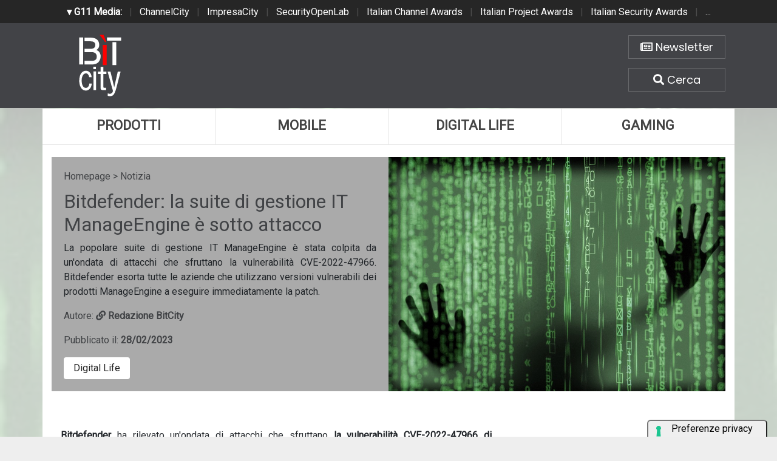

--- FILE ---
content_type: text/html; charset=UTF-8
request_url: https://www.bitcity.it/news/40387/bitdefender-la-suite-di-gestione-it-manageengine-e-sotto-attacco.html
body_size: 7613
content:
<!doctype html>
<html>
<head>
    <meta charset="utf-8">
    <meta http-equiv="X-UA-Compatible" content="IE=edge">
    <meta name="viewport" content="width=device-width, initial-scale=1">
    <title>Bitdefender: la suite di gestione IT ManageEngine è sotto attacco | BitCity.it</title>
    <meta name="title" content="Bitdefender: la suite di gestione IT ManageEngine è sotto attacco" />
    <meta name="description" content="La popolare suite di gestione IT ManageEngine è stata colpita da un'ondata di attacchi che sfruttano la vulnerabilità CVE-2022-47966. Bitdefender esorta " />
    <meta name="keywords" content="" />
    <meta name="news_keywords" content="" />
    <meta name="language" content="it" />
    <meta http-equiv="content-language" content="IT" />
    <meta name="ROBOTS" content="INDEX,FOLLOW" />
    <link rel="image_src" href="https://www.bitcity.it/immagini/2023/02/28/hacker-4031973_960_720.jpeg" />
    <link rel="icon" href="https://www.bitcity.it/favicon.png" type="image/png" />
        <link rel="amphtml" href="https://www.bitcity.it/amp.php?elemento=40387" />
    <link rel="canonical" href="https://www.bitcity.it/news/40387/bitdefender-la-suite-di-gestione-it-manageengine-e-sotto-attacco.html" />
        <meta name="theme-color" content="#E20513">
    <!-- facebook i -->
    <meta property="fb:app_id" content="127244138059">
    <meta property="og:url" content="https://www.bitcity.it/news/40387/bitdefender-la-suite-di-gestione-it-manageengine-e-sotto-attacco.html" />
    <meta property="og:type" content="Article" />
    <meta property="og:title" content="Bitdefender: la suite di gestione IT ManageEngine è sotto attacco" />
    <meta property="og:description" content="La popolare suite di gestione IT ManageEngine è stata colpita da un'ondata di attacchi che sfruttano la vulnerabilità CVE-2022-47966. Bitdefender esorta " />
    <meta property="og:image" content="https://www.bitcity.it/immagini/2023/02/28/hacker-4031973_960_720.jpeg" />
    <meta property="og:site_name" content="bitcity.it" />
    <!-- facebook f -->
    <link rel="stylesheet" href="/script/bootstrap/css/bootstrap.min.css">
    <link rel="stylesheet" href="/script/bitcity.css">
    <link rel="stylesheet" href="/script/bitcity-media.css">
    <link rel="stylesheet" href="/script/fontawesome/css/all.min.css">
        <link href="https://fonts.googleapis.com/css?family=Poppins:100,100i,200,200i,300,300i,400,400i,500,500i,600,600i,700,700i,800,800i,900,900i"
      rel="stylesheet">
    

        <!-- Global site tag (gtag.js) - Google Analytics -->
        <script async src="https://www.googletagmanager.com/gtag/js?id=G-18WLTB3BHS"></script>
        <script>
          window.dataLayer = window.dataLayer || [];
          function gtag(){dataLayer.push(arguments);}
          gtag('js', new Date());

          gtag('config', 'G-18WLTB3BHS');
        </script>

    
    

				<script async src="https://pagead2.googlesyndication.com/pagead/js/adsbygoogle.js?client=ca-pub-4939405872491402" crossorigin="anonymous"></script>


				<script async='async' src='https://www.googletagservices.com/tag/js/gpt.js'></script>
				<script>
				  var googletag = googletag || {};
				  googletag.cmd = googletag.cmd || [];
				</script>

				<script>
				  googletag.cmd.push(function() {
					googletag.defineSlot('/4143769/bitcity-homepage-300x600', [300, 600], 'div-gpt-ad-1540644581783-2').addService(googletag.pubads());
					googletag.defineSlot('/4143769/bitcity-homepage-336x280-A', [300, 250], 'div-gpt-ad-1540644581783-3').addService(googletag.pubads());
					googletag.defineSlot('/4143769/bitcity-homepage-336x280-B', [300, 250], 'div-gpt-ad-1540644581783-4').addService(googletag.pubads());
					googletag.defineSlot('/4143769/bitcity-homepage-336x280-C', [300, 250], 'div-gpt-ad-1540644581783-5').addService(googletag.pubads());
					googletag.defineSlot('/4143769/bitcity-homepage-336x280-D', [300, 250], 'div-gpt-ad-1540644581783-6').addService(googletag.pubads());
					googletag.defineSlot('/4143769/bitcity-homepage-468x60', [468, 60], 'div-gpt-ad-1540644581783-7').addService(googletag.pubads());
					googletag.defineSlot('/4143769/bitcity-homepage-728x90', [728, 90], 'div-gpt-ad-1540644581783-8').addService(googletag.pubads());
					googletag.defineSlot('/4143769/bitcity-homepage-728x90-bis', [728, 90], 'div-gpt-ad-1540644581783-9').addService(googletag.pubads());
					googletag.defineSlot('/4143769/bitcity-homepage-sfondo', [1, 1], 'div-gpt-ad-1540644581783-10').addService(googletag.pubads());
				    googletag.pubads().enableSingleRequest();
				    googletag.pubads().collapseEmptyDivs();
				    googletag.enableServices();
				  });
				</script>


    
				<!-- cookie -->
                    <script type="text/javascript" src="//embeds.iubenda.com/widgets/a00b60dd-6db6-11ee-8bfc-5ad8d8c564c0.js"></script>
				<!-- cookie -->
    
</head>
<body>




<!-- network -->
<style>
  .g11networks {
    background-color: #262626;
    color: #4c4c4c;
    padding-top: 8px;
    padding-bottom: 8px;
    height: 38px;
    overflow: hidden;
  }

  .g11networks .breadcrumb,
  .g11networks .list-group-item,
  .g11networks .collapse {
    background-color: #262626;
  }

  .g11networks .list-group-item {
    border: 1px solid rgba(255, 255, 255, .125);
    border-width: 0 0 1px;
  }

  .g11networks .container a {
    color: white;
    padding: 0 8px 0 8px;
    text-decoration: none;
  }

  .g11networks .container a:hover {
    background-color: rgba(255, 255, 255, 0.2);
  }

  .g11networks-container .list-group a {
    color: #262626;
    text-decoration: none;
  }
</style>


<div class="g11networks">
  <div class="container text-center">
    <a data-toggle="collapse" href="#collapseg11networks"><strong> &#9662; G11 Media:</strong></a> |
    <a target="_Blank" href="https://www.channelcity.it">ChannelCity</a> |
    <a target="_Blank" href="https://www.impresacity.it">ImpresaCity</a> |
    <a target="_Blank" href="https://www.securityopenlab.it">SecurityOpenLab</a> |
    <a target="_Blank" href="https://www.italianchannelawards.it">Italian Channel Awards</a> |
    <a target="_Blank" href="https://www.italianprojectawards.it">Italian Project Awards</a> |
    <a target="_Blank" href="https://www.italiansecurityawards.it">Italian Security Awards</a> |
    <a data-toggle="collapse" href="#collapseg11networks">...
  </div>
</div>



<div class="container g11networks-container">

  <div class="collapse" id="collapseg11networks">
    <div class="row">
      <div class="col-md-4">
        <ul class="list-group list-group-flush">
          <li class="list-group-item"><a target="_Blank" href="https://www.g11media.it"><strong>G11 Media</strong></a>
          </li>
          <li class="list-group-item"><a target="_Blank" href="https://www.agendaict.it"><strong>AgendaICT</strong></a>
          </li>
          <li class="list-group-item"><a target="_Blank" href="https://www.bitcity.it"><strong>BitCity</strong></a></li>
          <li class="list-group-item"><a target="_Blank"
              href="https://www.channelcity.it"><strong>ChannelCity</strong></a></li>

        </ul>
      </div>
      <div class="col-md-4">
        <ul class="list-group list-group-flush">
          <li class="list-group-item"><a target="_Blank"
              href="https://www.securityopenlab.it"><strong>SecurityOpenLab</strong></a></li>
          <li class="list-group-item"><a target="_Blank" href="https://www.greencity.it"><strong>GreenCity</strong></a>
          </li>
          <li class="list-group-item"><a target="_Blank"
              href="https://www.impresacity.it"><strong>ImpresaCity</strong></a></li>
          <li class="list-group-item"><a target="_Blank"
              href="https://www.impresagreen.it"><strong>ImpresaGreen</strong></a></li>
        </ul>
      </div>
      <div class="col-md-4">
        <ul class="list-group list-group-flush">
          <li class="list-group-item"><a target="_Blank"
              href="https://www.innovationopenlab.com"><strong>InnovationOpenLab</strong></a></li>
          <li class="list-group-item"><a target="_Blank"
              href="https://www.innovationcity.it"><strong>InnovationCity</strong></a></li>
          <li class="list-group-item"><a target="_Blank" href="https://www.italianchannelawards.it"><strong>Italian
                Channel Awards</strong></a></li>
          <li class="list-group-item"><a target="_Blank" href="https://www.italianprojectawards.it"><strong>Italian
                Project Awards</strong></a></li>
          <li class="list-group-item"><a target="_Blank" href="https://www.italiansecurityawards.it"><strong>Italian
                Security Awards</strong></a></li>
        </ul>
      </div>
    </div>
  </div>


</div>

<!-- network -->



















	<!-- /4143769/bitcity-homepage-sfondo -->
		<div id='div-gpt-ad-1540644581783-10' style='height:1px; width:1px;'>
		<script>
		googletag.cmd.push(function() { googletag.display('div-gpt-ad-1540644581783-10'); });
		</script>
		</div>



  <!-- testata i -->
  <div class="bg-testata nascondi">
    <div class="container contenitore">
      <div class="row testata">
        <div class="col-md-2"><a href="/"><img class="logo-up" src="/img/logo-bitcity-w.png" title="BitCity la città della tecnologia"></a></div>
        <div class="col-md-8">
          <div class="adv-728x90 sopra20 d-none d-sm-none d-md-none d-lg-none d-xl-block">
	<!-- /4143769/bitcity-homepage-728x90 -->
		<div id='div-gpt-ad-1540644581783-8' style='height:90px; width:728px;'>
		<script>
		googletag.cmd.push(function() { googletag.display('div-gpt-ad-1540644581783-8'); });
		</script>
		</div>
</div>
          <div class="adv-468x70 sopra20 d-none d-sm-none d-md-none d-lg-block d-xl-none">
	<!-- /4143769/bitcity-homepage-468x60 -->
		<div id='div-gpt-ad-1540644581783-7' style='height:60px; width:468px;'>
		<script>
		googletag.cmd.push(function() { googletag.display('div-gpt-ad-1540644581783-7'); });
		</script>
		</div>
</div>
          <div class="adv-300x250 sopra20 d-block d-sm-block d-md-block d-lg-none d-xl-none sotto20">
	<!-- /4143769/bitcity-homepage-336x280-C' -->
		<div id='div-gpt-ad-1540644581783-5' style='height:250px; width:300px;'>
		<script>
		googletag.cmd.push(function() { googletag.display('div-gpt-ad-1540644581783-5'); });
		</script>
		</div>
</div>
        </div>
        <div class="col-md-2">

          <div class="home-bottoni text-center">
            <a href="http://bitcity.mailupnet.it/frontend/forms/Subscription.aspx?idList=3&idForm=134&guid=904c2e5d-df33-4915-9f82-3dcef1102287" target="_Blank" title="Iscriviti alla nostra newsletter" class="carattere"> <i class="far fa-newspaper"></i> Newsletter </a>
            <a data-toggle="collapse" href="#collapsecerca" title="Cerca una notizia su BitCity" aria-expanded="true" aria-controls="collapsecerca" class="carattere">
              <i class="fas fa-search"></i> Cerca </a>
          </div>


        </div>
      </div>

      <!-- cerca i -->
      <div class="homecercacollapse collapse in" id="collapsecerca" aria-expanded="true">

        <div class="homecerca">
          <form action="/cerca.php" method="get" enctype="application/x-www-form-urlencoded" accept-charset="UTF-8">
            <input id="s" name="s" type="text" placeholder="Cerca all'interno del sito..."><input id="cerca" value="cerca"
              type="submit">
          </form>
        </div>


      </div>
      <!-- cerca f -->

    </div>
  </div>
  <!-- testata f -->

  <!-- bg-pagina i -->
  <div class="bg-pagina container contenitore">

    <div class="row sotto20">
      <div class="col-12" style="padding-right: 0px !important; padding-left: 0px !important;">


        <div class="d-none d-sm-none d-md-none d-lg-block d-xl-block">
          <nav class="nav nav-justified menuup">
            <a class="nav-item uno carattere" href="/categoria/prodotti/index.html" title="Prodotti">Prodotti </a>
            <a class="nav-item due carattere" href="/categoria/mobile/index.html" title="Mobile">Mobile </a>
            <a class="nav-item tre carattere" href="/categoria/digital-life/index.html" title="Digital Life">Digital Life</a>
            <a class="nav-item quattro carattere" href="/categoria/gaming/index.html" title="Gaming">Gaming </a>
                      </nav>
        </div>

        <div class="d-block d-sm-block d-md-block d-lg-none d-xl-none">
          <nav class="nav nav-justified menuup">
            <a class="nav-item uno carattere" href="/categoria/prodotti/index.html" title="Prodotti">Prodotti </a>
            <a class="nav-item due carattere" href="/categoria/mobile/index.html" title="Mobile">Mobile </a>
          </nav>
          <nav class="nav nav-justified menuup">
            <a class="nav-item tre carattere" href="/categoria/digital-life/index.html" title="Digital Life">Digital Life</a>
            <a class="nav-item quattro carattere" href="/categoria/gaming/index.html" title="Gaming">Gaming </a>
          </nav>
          <nav class="nav nav-justified menuup">
            <a class="nav-item cinque carattere" href="/categoria/tech/index.html" title="Tech">Tech </a>
          </nav>
        </div>

      </div>
    </div>


          


<!-- bg-pagina lettura i -->
<div class="bg-pagina container">



          












            <script type="application/ld+json">
            {
              "@context": "http://schema.org",
              "@type": "NewsArticle",
              "mainEntityOfPage": {
                "@type": "WebPage",
                                "@id": "https://www.bitcity.it"
              },
              "headline": "Bitdefender: la suite di gestione IT ManageEngine è sotto attacco",
              "image": {
                "@type": "ImageObject",
                "url": "https://www.bitcity.it/immagini/2023/02/28/hacker-4031973_960_720.jpeg"
              },
              "datePublished": "28/02/2023",
              "dateModified": "28/02/2023",
              "author": {
                "@type": "Person",
                "name": "Redazione BitCity"
              },
              "publisher": {
                "@type": "Organization",
                "name": "G11 Media S.r.l.",
                "url": "https://www.g11media.it",
                "logo": {
                  "@type": "ImageObject",
                  "url": "https://www.g11media.it/img2015/g11media.png"
                    }
                }
              },
              "description": "La popolare suite di gestione IT ManageEngine è stata colpita da un'ondata di attacchi che sfruttano la vulnerabilità CVE-2022-47966. Bitdefender esorta tutte le aziende che utilizzano versioni vulnerabili dei prodotti ManageEngine a eseguire immediatamente la patch.",
              "articleBody": "  Bitdefender  ha rilevato un'ondata di attacchi che sfruttano  la vulnerabilit&agrave; CVE-2022-47966 di esecuzione di codice remoto  (RCE) per colpire le aziende che utilizzano ManageEngine, una popolare suite di gestione IT. Un totale di 24 prodotti potrebbero potenzialmente essere portatori della vulnerabilit&agrave;. 
 Poco dopo la pubblicazione di un Proof-of-Concept (PoC),  Bitdefender  ha iniziato a osservare gli attacchi diffusi e mirati a livello globale con l'obiettivo principale di distribuire strumenti come  Netcat.exe, Colbalt Strike Beacon, Buhti ransomware , ecc. per il primo accesso, lo spionaggio e la distribuzione di malware. 
 Questi nuovi attacchi sono il risultato di un netto aumento, documentato dagli analisti di Bitdefender negli ultimi due mesi, di criminali informatici che utilizzano vulnerabilit&agrave; + POC per colpire il maggior numero possibile di aziende utilizzando l'automazione e le proprie competenze per attaccare. 
   I principali risultati:     
 
  A partire dal 20 gennaio (un giorno dopo la pubblicazione del PoC) i laboratori Bitdefender hanno iniziato a notare un netto aumento degli attacchi a livello globale che hanno come obiettivo una vulnerabilit&agrave; nota di ManageEngine, una popolare suite di gestione IT per le aziende.  
  La vulnerabilit&agrave; &egrave; un RCE che permette di prendere il controllo completo del sistema compromesso - l'obiettivo principale degli attacchi &egrave; l&rsquo;installazione di strumenti per lo spionaggio e il rilascio di payload dannosi.  
  Sulla base delle analisi di Bitdefender di 2.000 &ndash; 4.000 server accessibili da Internet &egrave; in esecuzione una delle versioni vulnerabili (non tutti i server sono sfruttabili con il codice PoC corrente perch&eacute; &egrave; necessario configurare SAML).  
  L&rsquo;elenco dei 24 prodotti ManageEngine potenzialmente vulnerabili &egrave; disponibile qui:    https://www.manageengine.com/security/advisory/CVE/cve-2022-47966.html   
 
  Bitdefender esorta tutte le aziende che utilizzano versioni vulnerabili dei prodotti ManageEngine a implementare immediatamente la patch. La gestione delle patch &egrave; essenziale per proteggere tutte le applicazioni/servizi esposti a Internet. Le aziende devono impiegare una sicurezza multilivello che incorpori le capacit&agrave; di prevenzione, rilevamento e risposta alle minacce. &Egrave; opportuno inoltre assicurarsi che XDR, EDR e altre difese perimetrali siano aggiornate per rilevare la vulnerabilit&agrave; CVE-2022-47966 e prendere in considerazione l'impiego di uno strumento ad hoc per la ricerca di attivit&agrave; sospette.  "
            }
            </script>


            

            <script type="application/ld+json">
            {
              "@context": "http://schema.org",
              "@type": "Article",
              "mainEntityOfPage": {
                "@type": "WebPage",
                                "@id": "https://www.bitcity.it"
              },
              "name": "Bitdefender: la suite di gestione IT ManageEngine è sotto attacco",
              "headline": "Bitdefender: la suite di gestione IT ManageEngine è sotto attacco",
              "image": {
                "@type": "ImageObject",
                "url": "https://www.bitcity.it/immagini/2023/02/28/hacker-4031973_960_720.jpeg",
                "width": 750,
                "height": 382
              },
              "datePublished": "28/02/2023",
              "dateModified": "28/02/2023",
              "author": {
                "@type": "Person",
                "name": "Redazione BitCity"
              },
               "publisher": {
                "@type": "Organization",
                "name": "G11 Media S.r.l.",
                "url": "https://www.g11media.it",
                "logo": {
                  "@type": "ImageObject",
                  "url": "https://www.g11media.it/img2015/g11media.png",
                  "width": 300,
                  "height": 300
                }
              },
              "description": "La popolare suite di gestione IT ManageEngine è stata colpita da un'ondata di attacchi che sfruttano la vulnerabilità CVE-2022-47966. Bitdefender esorta tutte le aziende che utilizzano versioni vulnerabili dei prodotti ManageEngine a eseguire immediatamente la patch.",
              "articleBody": "  Bitdefender  ha rilevato un'ondata di attacchi che sfruttano  la vulnerabilit&agrave; CVE-2022-47966 di esecuzione di codice remoto  (RCE) per colpire le aziende che utilizzano ManageEngine, una popolare suite di gestione IT. Un totale di 24 prodotti potrebbero potenzialmente essere portatori della vulnerabilit&agrave;. 
 Poco dopo la pubblicazione di un Proof-of-Concept (PoC),  Bitdefender  ha iniziato a osservare gli attacchi diffusi e mirati a livello globale con l'obiettivo principale di distribuire strumenti come  Netcat.exe, Colbalt Strike Beacon, Buhti ransomware , ecc. per il primo accesso, lo spionaggio e la distribuzione di malware. 
 Questi nuovi attacchi sono il risultato di un netto aumento, documentato dagli analisti di Bitdefender negli ultimi due mesi, di criminali informatici che utilizzano vulnerabilit&agrave; + POC per colpire il maggior numero possibile di aziende utilizzando l'automazione e le proprie competenze per attaccare. 
   I principali risultati:     
 
  A partire dal 20 gennaio (un giorno dopo la pubblicazione del PoC) i laboratori Bitdefender hanno iniziato a notare un netto aumento degli attacchi a livello globale che hanno come obiettivo una vulnerabilit&agrave; nota di ManageEngine, una popolare suite di gestione IT per le aziende.  
  La vulnerabilit&agrave; &egrave; un RCE che permette di prendere il controllo completo del sistema compromesso - l'obiettivo principale degli attacchi &egrave; l&rsquo;installazione di strumenti per lo spionaggio e il rilascio di payload dannosi.  
  Sulla base delle analisi di Bitdefender di 2.000 &ndash; 4.000 server accessibili da Internet &egrave; in esecuzione una delle versioni vulnerabili (non tutti i server sono sfruttabili con il codice PoC corrente perch&eacute; &egrave; necessario configurare SAML).  
  L&rsquo;elenco dei 24 prodotti ManageEngine potenzialmente vulnerabili &egrave; disponibile qui:    https://www.manageengine.com/security/advisory/CVE/cve-2022-47966.html   
 
  Bitdefender esorta tutte le aziende che utilizzano versioni vulnerabili dei prodotti ManageEngine a implementare immediatamente la patch. La gestione delle patch &egrave; essenziale per proteggere tutte le applicazioni/servizi esposti a Internet. Le aziende devono impiegare una sicurezza multilivello che incorpori le capacit&agrave; di prevenzione, rilevamento e risposta alle minacce. &Egrave; opportuno inoltre assicurarsi che XDR, EDR e altre difese perimetrali siano aggiornate per rilevare la vulnerabilit&agrave; CVE-2022-47966 e prendere in considerazione l'impiego di uno strumento ad hoc per la ricerca di attivit&agrave; sospette.  "
            }
            </script>










        


<style>

    body {
        background-image: url(https://www.bitcity.it/immagini/2023/02/28/hacker-4031973_960_720.jpeg);
        background-size: cover;
        background-position: top center;
        background-image: linear-gradient(to bottom, rgba(255,255,255,0.7) 0%,rgba(255,255,255,0.7) 100%), url(https://www.bitcity.it/immagini/2023/02/28/hacker-4031973_960_720.jpeg);
    }

</style>




  <!-- apertura notizia i -->
  <div class="row apertura-notizia">

    <div class="col-md-6" style="padding: 20px;" >

      <div class="briciole">
        <a href="/">Homepage</a> > Notizia
      </div>

        <h1 class="carattere titolo">Bitdefender: la suite di gestione IT ManageEngine è sotto attacco</h1>

        <p class="text-justify occhiello carattere">La popolare suite di gestione IT ManageEngine è stata colpita da un'ondata di attacchi che sfruttano la vulnerabilità CVE-2022-47966. Bitdefender esorta tutte le aziende che utilizzano versioni vulnerabili dei prodotti ManageEngine a eseguire immediatamente la patch.</p>

        <p class="text-left autore">Autore: <strong><a title="La redazione di BitCity" href="/pagina/35706/redazione.html"> <i class="fas fa-link"></i> Redazione BitCity </a></strong></p>

        <p class="text-left data">Pubblicato il: <strong>28/02/2023</strong></p>

      <div class="categorie">

                  <a class="carattere btn" href="/categoria/digital-life">Digital Life</a>
        

      </div>



    </div>

      <div class="col-md-6 notizia-img" style="background: url(https://www.bitcity.it/immagini/2023/02/28/hacker-4031973_960_720.jpeg?w=700&h=426); background-size: cover; background-position: center center;">

    </div>

  </div>
  <!-- apertura notizia i -->



  <div class="row">


      <!-- colonna sinistra i -->
      <div class="col-md-8 colonna-sinistra">


            <div class="articolo-social">
               <div class="addthis_sharing_toolbox"></div>
            </div>



          




            

        <div class="testo-notizia text-justify">
          <p><strong>Bitdefender </strong>ha rilevato un'ondata di attacchi che sfruttano<strong> la vulnerabilit&agrave; CVE-2022-47966 di esecuzione di codice remoto</strong> (RCE) per colpire le aziende che utilizzano ManageEngine, una popolare suite di gestione IT. Un totale di 24 prodotti potrebbero potenzialmente essere portatori della vulnerabilit&agrave;.</p>
<p>Poco dopo la pubblicazione di un Proof-of-Concept (PoC), <strong>Bitdefender</strong> ha iniziato a osservare gli attacchi diffusi e mirati a livello globale con l'obiettivo principale di distribuire strumenti come <strong>Netcat.exe, Colbalt Strike Beacon, Buhti ransomware</strong>, ecc. per il primo accesso, lo spionaggio e la distribuzione di malware.</p>
<p>Questi nuovi attacchi sono il risultato di un netto aumento, documentato dagli analisti di Bitdefender negli ultimi due mesi, di criminali informatici che utilizzano vulnerabilit&agrave; + POC per colpire il maggior numero possibile di aziende utilizzando l'automazione e le proprie competenze per attaccare.</p>
<p><b><span>I principali risultati:</span></b><b></b></p>
<ul>
<li><span>A partire dal 20 gennaio (un giorno dopo la pubblicazione del PoC) i laboratori Bitdefender hanno iniziato a notare un netto aumento degli attacchi a livello globale che hanno come obiettivo una vulnerabilit&agrave; nota di ManageEngine, una popolare suite di gestione IT per le aziende.</span></li>
<li><span>La vulnerabilit&agrave; &egrave; un RCE che permette di prendere il controllo completo del sistema compromesso - l'obiettivo principale degli attacchi &egrave; l&rsquo;installazione di strumenti per lo spionaggio e il rilascio di payload dannosi.</span></li>
<li><span>Sulla base delle analisi di Bitdefender di 2.000 &ndash; 4.000 server accessibili da Internet &egrave; in esecuzione una delle versioni vulnerabili (non tutti i server sono sfruttabili con il codice PoC corrente perch&eacute; &egrave; necessario configurare SAML).</span></li>
<li><span>L&rsquo;elenco dei 24 prodotti ManageEngine potenzialmente vulnerabili &egrave; disponibile qui: </span><a target="_Blank" href="https://www.manageengine.com/security/advisory/CVE/cve-2022-47966.html" target="_blank" rel="noopener"><span>https://www.manageengine.com/security/advisory/CVE/cve-2022-47966.html</span></a></li>
</ul>
<p><span>Bitdefender esorta tutte le aziende che utilizzano versioni vulnerabili dei prodotti ManageEngine a implementare immediatamente la patch. La gestione delle patch &egrave; essenziale per proteggere tutte le applicazioni/servizi esposti a Internet. Le aziende devono impiegare una sicurezza multilivello che incorpori le capacit&agrave; di prevenzione, rilevamento e risposta alle minacce. &Egrave; opportuno inoltre assicurarsi che XDR, EDR e altre difese perimetrali siano aggiornate per rilevare la vulnerabilit&agrave; CVE-2022-47966 e prendere in considerazione l'impiego di uno strumento ad hoc per la ricerca di attivit&agrave; sospette.</span></p>
          <br><br>
          Se questo articolo ti è piaciuto e vuoi rimanere sempre informato con le notizie di <strong>BitCity.it</strong> iscriviti alla nostra <a href="http://bitcity.mailupnet.it/frontend/forms/Subscription.aspx?idList=3&idForm=134&guid=904c2e5d-df33-4915-9f82-3dcef1102287" target="_Blank">Newsletter gratuita</a>.



        </div>


        <!-- TAG i -->
        <div class="testo-tag">
          <h3 class="carattere"> <i class="far fa-square"></i>   Tag: </h3>

          
        </div>
        <!-- TAG f -->



          


            <div class="articolo-social">
               <div class="addthis_sharing_toolbox"></div>
            </div>








              







          



          <h3 class="carattere"> <i class="far fa-square"></i>  Notizie che potrebbero interessarti: </h3>

          <div class="correlate_tr">

            

                                            <a href="/news/48460/amazon-web-services-espande-le-infrastrutture-cloud-in-europa.html" title="Amazon Web Services espande le infrastrutture cloud in Europa" class="correlate_td">
                                              <div class="immagine"><img class="img-responsive" src="https://www.bitcity.it/immagini/2026/01/15/cloud-7832676_1280.jpg?w=188&h=188">
                          <div class="caption carattere">Digital Life</div>
                        </div>
                        <div class="testo">
                                                    <h5 class="titolo carattere">Amazon Web Services espande le infrastrutture...</h5>
                        </div>
                      </a>



              

                                            <a href="/news/48440/wikipedia-compie-25-anni.html" title="Wikipedia compie 25 anni!" class="correlate_td">
                                              <div class="immagine"><img class="img-responsive" src="https://www.bitcity.it/immagini/2026/01/13/wikipedia-1802614_1280.jpg?w=188&h=188">
                          <div class="caption carattere">Digital Life</div>
                        </div>
                        <div class="testo">
                                                    <h5 class="titolo carattere">Wikipedia compie 25 anni!</h5>
                        </div>
                      </a>



              

                                            <a href="/news/48437/instagram-nessun-data-breach.html" title="Instagram: nessun data breach" class="correlate_td">
                                              <div class="immagine"><img class="img-responsive" src="https://www.bitcity.it/immagini/2026/01/13/hackers-7713097_1280.jpg?w=188&h=188">
                          <div class="caption carattere">Digital Life</div>
                        </div>
                        <div class="testo">
                                                    <h5 class="titolo carattere">Instagram: nessun data breach</h5>
                        </div>
                      </a>



              

                                            <a href="/news/48389/saldi-invernali-continua-a-crescere-lo-shopping-online-attenzione-alle-truffe.html" title="Saldi invernali: continua a crescere  lo shopping online, attenzione alle truffe" class="correlate_td">
                                              <div class="immagine"><img class="img-responsive" src="https://www.bitcity.it/immagini/2026/01/07/gemini_generated_image_u0z1a2u0z1a2u0z1.jpg?w=188&h=188">
                          <div class="caption carattere">Digital Life</div>
                        </div>
                        <div class="testo">
                                                    <h5 class="titolo carattere">Saldi invernali: continua a crescere  lo...</h5>
                        </div>
                      </a>



              

                                            <a href="/news/48417/i-siti-web-malevoli-che-imitano-i-servizi-postali-aumentano-dell86-dopo-la-stagione-delle-festivita.html" title="I siti web malevoli che imitano i servizi postali aumentano dell’86% dopo la stagione delle festività" class="correlate_td">
                                              <div class="immagine"><img class="img-responsive" src="https://www.bitcity.it/immagini/2026/01/09/hacker-3342696_1280.jpg?w=188&h=188">
                          <div class="caption carattere">Digital Life</div>
                        </div>
                        <div class="testo">
                                                    <h5 class="titolo carattere">I siti web malevoli che imitano i servizi...</h5>
                        </div>
                      </a>



              

                                            <a href="/news/48402/grok-ai-sotto-accusa-per-la-generazione-di-immagini-esplicite-di-donne-e-minori.html" title="Grok AI sotto accusa per la generazione di immagini esplicite di donne e minori" class="correlate_td">
                                              <div class="immagine"><img class="img-responsive" src="https://www.bitcity.it/immagini/2026/01/08/gemini_generated_image_iv4cx5iv4cx5iv4c.jpg?w=188&h=188">
                          <div class="caption carattere">Digital Life</div>
                        </div>
                        <div class="testo">
                                                    <h5 class="titolo carattere">Grok AI sotto accusa per la generazione di...</h5>
                        </div>
                      </a>



              
          </div>


          <div class="clearfix sotto20"></div>




















      </div>
      <!-- colonna sinistra f -->

      <!-- colonna destra i -->
      <div class="col-md-4 colonna-destra">

          <div class="sticky-top">

              <div class="adv-300x250 sopra20">
	<!-- /4143769/bitcity-homepage-336x280-A' -->
		<div id='div-gpt-ad-1540644581783-3' style='height:250px; width:300px;'>
		<script>
		googletag.cmd.push(function() { googletag.display('div-gpt-ad-1540644581783-3'); });
		</script>
		</div>
</div>

              <div class="adv-300x600 sopra20">
	<!-- /4143769/bitcity-homepage-300x600 -->
		<div id='div-gpt-ad-1540644581783-2' style='height:600px; width:300px;'>
		<script>
		googletag.cmd.push(function() { googletag.display('div-gpt-ad-1540644581783-2'); });
		</script>
		</div>
</div>

              <div class="adv-300x250 sopra20 sotto20">
	<!-- /4143769/bitcity-homepage-336x280-B' -->
		<div id='div-gpt-ad-1540644581783-4' style='height:250px; width:300px;'>
		<script>
		googletag.cmd.push(function() { googletag.display('div-gpt-ad-1540644581783-4'); });
		</script>
		</div>
</div>


          </div>
      </div>
      <!-- colonna destra f -->


  </div>







</div>
<!-- bg-pagina lettura f -->































  </div>
  <!-- bg-pagina f -->

  <!-- banner chiusura i -->
  <div class="bg-banner-chiusura nascondi">
    <div class="container banner-chiusura contenitore">
      <div class="row">

        <div class="col-12">
          <div class="adv-728x90 d-none d-sm-none d-md-none d-lg-none d-xl-block">
		<!-- /4143769/bitcity-homepage-728x90-bis -->
		<div id='div-gpt-ad-1540644581783-9' style='height:90px; width:728px;'>
		<script>
		googletag.cmd.push(function() { googletag.display('div-gpt-ad-1540644581783-9'); });
		</script>
		</div>
</div>
          <div class="adv-468x70 d-none d-sm-none d-md-none d-lg-block d-xl-none">
	<!-- /4143769/bitcity-homepage-468x60 -->
		<div id='div-gpt-ad-1540644581783-7' style='height:60px; width:468px;'>
		<script>
		googletag.cmd.push(function() { googletag.display('div-gpt-ad-1540644581783-7'); });
		</script>
		</div>
</div>
          <div class="adv-300x250 d-block d-sm-block d-md-block d-lg-none d-xl-none"></div>
        </div>

      </div>
    </div>
  </div>
  <!-- banner chiusura f -->

  <!-- social chiusura i -->
  <div class="bg-social-chiusura nascondi">
    <div class="container social-chiusura contenitore">
      <div class="row">

        <div class="col-md-4">
          <p class="text-center"><a class="newsletter carattere" href="http://bitcity.mailupnet.it/frontend/forms/Subscription.aspx?idList=3&idForm=134&guid=904c2e5d-df33-4915-9f82-3dcef1102287" target="_Blank">Iscriviti alla Newsletter</a></p>
        </div>
        <div class="col-md-8">
          <p class="text-center">
            Seguici su:
            <a class="social carattere" href="https://www.facebook.com/bitcity" target="_Blank"><i class="fab fa-facebook"></i> Facebook</a>
            <a class="social carattere" href="https://twitter.com/bitcityit"><i class="fab fa-twitter" target="_Blank"></i> Twitter</a>
            <a class="social carattere" href="https://www.linkedin.com/company/g11media/"><i class="fab fa-linkedin" target="_Blank"></i> Linkedin</a>
          </p>
        </div>

      </div>
    </div>
  </div>
  <!-- social chiusura f -->

  <!-- footer menu i -->
  <div class="bg-footer-menu nascondi">
    <div class="container footer-menu contenitore">
      <div class="row">
        <div class="col-md-4">
          <ul class="list-group list-group-flush">
            <li class="list-group-item carattere"><a href="/pagina/35706/redazione.html">Redazione</a></li>
            <li class="list-group-item carattere"><a href="/pagina/35705/contatti.html">Contatti</a></li>
            <li class="list-group-item carattere"><a href="/pagina/35704/pubblicita.html">Pubblicità</a></li>
            <li class="list-group-item carattere"><a href="/pagina/35710/partnership.html">Partnership</a></li>
          </ul>
        </div>

        <div class="col-md-4">
          <ul class="list-group list-group-flush">
            <li class="list-group-item carattere"><a href="/pagina/35707/privacy.html">Privacy</a></li>
            <li class="list-group-item carattere"><a href="/pagina/35712/collabora-con-noi.html">Collabora con noi</a></li>
            <li class="list-group-item carattere"><a href="#">Iscriviti alla Newsletter</a></li>
            <li class="list-group-item carattere"><a href="/rss.php">RSS Bitcity</a></li>
          </ul>
        </div>

        <div class="col-md-4">
          <ul class="list-group list-group-flush">
            <li class="list-group-item carattere"><a href="/pagina/35709/copyright.html">Copyright</a></li>
            <li class="list-group-item carattere"><a href="https://www.g11media.it/privacy" target="_Blank">Cookie policy</a></li>
            <li class="list-group-item carattere"><a href="https://www.g11media.it/privacy" target=_Blank">Privacy policy</a></li>
          </ul>
        </div>



      </div>
    </div>
  </div>
  <!-- footer menu f -->

  <!-- footer i -->
  <div class="bg-footer nascondi">
    <div class="container contenitore">
      <div class="row footer">
        <div class="col-sm-2">
          <p class="text-center"><img src="/img/uspi.png"></p>
        </div>
        <div class="col-sm-8">

          <p class="text-center">
            BitCity e' una testata giornalistica registrata presso il tribunale di Como , n. 21/2007 del 11/10/2007 <br>
            Iscrizione ROC n. 15698
            <br><br>
            G11 MEDIA S.R.L. - Sede Legale Via NUOVA VALASSINA, 4 22046 MERONE (CO) - P.IVA/C.F.03062910132 <br>
            Registro imprese di Como n. 03062910132 - REA n. 293834 CAPITALE SOCIALE Euro 30.000 i.v.
          </p>


        </div>
        <div class="col-sm-2">
          <p class="text-center"><a href="https://www.g11media.it" title="Editore G11 Media S.r.l." target="_Blank"><img
                src="/img/g11media.png"></a></p>
        </div>
      </div>
    </div>
  </div>
  <!-- footer f -->

                                                                                      
                                                                                      

  

		 <!-- Histats.com  START  (aync)-->
            <script type="text/javascript">var _Hasync= _Hasync|| [];
            _Hasync.push(['Histats.start', '1,1506024,4,0,0,0,00010000']);
            _Hasync.push(['Histats.fasi', '1']);
            _Hasync.push(['Histats.track_hits', '']);
            (function() {
            var hs = document.createElement('script'); hs.type = 'text/javascript'; hs.async = true;
            hs.src = ('//s10.histats.com/js15_as.js');
            (document.getElementsByTagName('head')[0] || document.getElementsByTagName('body')[0]).appendChild(hs);
            })();</script>
            <noscript><a href="/" target="_blank"><img  src="//sstatic1.histats.com/0.gif?1506024&101" alt="statistiche" border="0"></a></noscript>
            <!-- Histats.com  END  -->


    

  <script src="/script/jquery-3.3.1.slim.min.js"></script>
  <script src="/script/popper.min.js"></script>
  <script src="/script/bootstrap/js/bootstrap.min.js"></script>


 

  <script type="text/javascript" id="src-mltchnl" src="https://form-multichannel.emailsp.com/forms/1515/match/d97b35de-7379-4afc-91a8-8964cc918dd5/468"></script>
  <div id="frm-mltchnl"></div>


</body>

</html>


--- FILE ---
content_type: text/html; charset=utf-8
request_url: https://www.google.com/recaptcha/api2/aframe
body_size: 267
content:
<!DOCTYPE HTML><html><head><meta http-equiv="content-type" content="text/html; charset=UTF-8"></head><body><script nonce="bOc3BZanXcxA9TYIGsyfTA">/** Anti-fraud and anti-abuse applications only. See google.com/recaptcha */ try{var clients={'sodar':'https://pagead2.googlesyndication.com/pagead/sodar?'};window.addEventListener("message",function(a){try{if(a.source===window.parent){var b=JSON.parse(a.data);var c=clients[b['id']];if(c){var d=document.createElement('img');d.src=c+b['params']+'&rc='+(localStorage.getItem("rc::a")?sessionStorage.getItem("rc::b"):"");window.document.body.appendChild(d);sessionStorage.setItem("rc::e",parseInt(sessionStorage.getItem("rc::e")||0)+1);localStorage.setItem("rc::h",'1768554111868');}}}catch(b){}});window.parent.postMessage("_grecaptcha_ready", "*");}catch(b){}</script></body></html>

--- FILE ---
content_type: text/javascript
request_url: https://form-multichannel.emailsp.com/forms/1515/match/d97b35de-7379-4afc-91a8-8964cc918dd5/468
body_size: 35803
content:
!function(){'use strict';var n,e,t,r,o,i,l,u,_={},c=[],a=/acit|ex(?:s|g|n|p|$)|rph|grid|ows|mnc|ntw|ine[ch]|zoo|^ord|itera/i;function f(n,e){for(var t in e)n[t]=e[t];return n}function s(n){var e=n.parentNode;e&&e.removeChild(n)}function d(e,t,r){var o,i,l,u={};for(l in t)'key'==l?o=t[l]:'ref'==l?i=t[l]:u[l]=t[l];if(arguments.length>2&&(u.children=arguments.length>3?n.call(arguments,2):r),'function'==typeof e&&null!=e.defaultProps)for(l in e.defaultProps)void 0===u[l]&&(u[l]=e.defaultProps[l]);return p(e,u,o,i,null)}function p(n,r,o,i,l){var u={type:n,props:r,key:o,ref:i,__k:null,__:null,__b:0,__e:null,__d:void 0,__c:null,__h:null,constructor:void 0,__v:null==l?++t:l};return null==l&&null!=e.vnode&&e.vnode(u),u}function h(n){return n.children}function v(n,e,t){'-'===e[0]?n.setProperty(e,null==t?'':t):n[e]=null==t?'':'number'!=typeof t||a.test(e)?t:t+'px'}function m(n,e,t,r,o){var i;n:if('style'===e)if('string'==typeof t)n.style.cssText=t;else{if('string'==typeof r&&(n.style.cssText=r=''),r)for(e in r)t&&e in t||v(n.style,e,'');if(t)for(e in t)r&&t[e]===r[e]||v(n.style,e,t[e])}else if('o'===e[0]&&'n'===e[1])i=e!==(e=e.replace(/Capture$/,'')),e=e.toLowerCase()in n?e.toLowerCase().slice(2):e.slice(2),n.l||(n.l={}),n.l[e+i]=t,t?r||n.addEventListener(e,i?b:y,i):n.removeEventListener(e,i?b:y,i);else if('dangerouslySetInnerHTML'!==e){if(o)e=e.replace(/xlink(H|:h)/,'h').replace(/sName$/,'s');else if('width'!==e&&'height'!==e&&'href'!==e&&'list'!==e&&'form'!==e&&'tabIndex'!==e&&'download'!==e&&e in n)try{n[e]=null==t?'':t;break n}catch(n){}'function'==typeof t||(null==t||!1===t&&-1==e.indexOf('-')?n.removeAttribute(e):n.setAttribute(e,t))}}function y(n){r=!0;try{return this.l[n.type+!1](e.event?e.event(n):n)}finally{r=!1}}function b(n){r=!0;try{return this.l[n.type+!0](e.event?e.event(n):n)}finally{r=!1}}function g(n,e){this.props=n,this.context=e}function k(n,e){if(null==e)return n.__?k(n.__,n.__.__k.indexOf(n)+1):null;for(var t;e<n.__k.length;e++)if(null!=(t=n.__k[e])&&null!=t.__e)return t.__e;return'function'==typeof n.type?k(n):null}function w(n){var e,t;if(null!=(n=n.__)&&null!=n.__c){for(n.__e=n.__c.base=null,e=0;e<n.__k.length;e++)if(null!=(t=n.__k[e])&&null!=t.__e){n.__e=n.__c.base=t.__e;break}return w(n)}}function x(n){r?setTimeout(n):l(n)}function S(n){(!n.__d&&(n.__d=!0)&&o.push(n)&&!N.__r++||i!==e.debounceRendering)&&((i=e.debounceRendering)||x)(N)}function N(){var n,e,t,r,i,l,u,_;for(o.sort((function(n,e){return n.__v.__b-e.__v.__b}));n=o.shift();)n.__d&&(e=o.length,r=void 0,i=void 0,u=(l=(t=n).__v).__e,(_=t.__P)&&(r=[],(i=f({},l)).__v=l.__v+1,O(_,l,i,t.__n,void 0!==_.ownerSVGElement,null!=l.__h?[u]:null,r,null==u?k(l):u,l.__h),A(r,l),l.__e!=u&&w(l)),o.length>e&&o.sort((function(n,e){return n.__v.__b-e.__v.__b})));N.__r=0}function E(n,e,t,r,o,i,l,u,a,f){var s,d,v,m,y,b,g,w=r&&r.__k||c,x=w.length;for(t.__k=[],s=0;s<e.length;s++)if(null!=(m=t.__k[s]=null==(m=e[s])||'boolean'==typeof m?null:'string'==typeof m||'number'==typeof m||'bigint'==typeof m?p(null,m,null,null,m):Array.isArray(m)?p(h,{children:m},null,null,null):m.__b>0?p(m.type,m.props,m.key,m.ref?m.ref:null,m.__v):m)){if(m.__=t,m.__b=t.__b+1,null===(v=w[s])||v&&m.key==v.key&&m.type===v.type)w[s]=void 0;else for(d=0;d<x;d++){if((v=w[d])&&m.key==v.key&&m.type===v.type){w[d]=void 0;break}v=null}O(n,m,v=v||_,o,i,l,u,a,f),y=m.__e,(d=m.ref)&&v.ref!=d&&(g||(g=[]),v.ref&&g.push(v.ref,null,m),g.push(d,m.__c||y,m)),null!=y?(null==b&&(b=y),'function'==typeof m.type&&m.__k===v.__k?m.__d=a=C(m,a,n):a=P(n,m,v,w,y,a),'function'==typeof t.type&&(t.__d=a)):a&&v.__e==a&&a.parentNode!=n&&(a=k(v))}for(t.__e=b,s=x;s--;)null!=w[s]&&('function'==typeof t.type&&null!=w[s].__e&&w[s].__e==t.__d&&(t.__d=T(r).nextSibling),L(w[s],w[s]));if(g)for(s=0;s<g.length;s++)D(g[s],g[++s],g[++s])}function C(n,e,t){for(var r,o=n.__k,i=0;o&&i<o.length;i++)(r=o[i])&&(r.__=n,e='function'==typeof r.type?C(r,e,t):P(t,r,r,o,r.__e,e));return e}function P(n,e,t,r,o,i){var l,u,_;if(void 0!==e.__d)l=e.__d,e.__d=void 0;else if(null==t||o!=i||null==o.parentNode)n:if(null==i||i.parentNode!==n)n.appendChild(o),l=null;else{for(u=i,_=0;(u=u.nextSibling)&&_<r.length;_+=1)if(u==o)break n;n.insertBefore(o,i),l=i}return void 0!==l?l:o.nextSibling}function T(n){var e,t,r;if(null==n.type||'string'==typeof n.type)return n.__e;if(n.__k)for(e=n.__k.length-1;e>=0;e--)if((t=n.__k[e])&&(r=T(t)))return r;return null}function O(n,t,r,o,i,l,u,_,c){var a,s,d,p,v,m,y,b,k,w,x,S,N,C,P,T=t.type;if(void 0!==t.constructor)return null;null!=r.__h&&(c=r.__h,_=t.__e=r.__e,t.__h=null,l=[_]),(a=e.__b)&&a(t);try{n:if('function'==typeof T){if(b=t.props,k=(a=T.contextType)&&o[a.__c],w=a?k?k.props.value:a.__:o,r.__c?y=(s=t.__c=r.__c).__=s.__E:('prototype'in T&&T.prototype.render?t.__c=s=new T(b,w):(t.__c=s=new g(b,w),s.constructor=T,s.render=U),k&&k.sub(s),s.props=b,s.state||(s.state={}),s.context=w,s.__n=o,d=s.__d=!0,s.__h=[],s._sb=[]),null==s.__s&&(s.__s=s.state),null!=T.getDerivedStateFromProps&&(s.__s==s.state&&(s.__s=f({},s.__s)),f(s.__s,T.getDerivedStateFromProps(b,s.__s))),p=s.props,v=s.state,s.__v=t,d)null==T.getDerivedStateFromProps&&null!=s.componentWillMount&&s.componentWillMount(),null!=s.componentDidMount&&s.__h.push(s.componentDidMount);else{if(null==T.getDerivedStateFromProps&&b!==p&&null!=s.componentWillReceiveProps&&s.componentWillReceiveProps(b,w),!s.__e&&null!=s.shouldComponentUpdate&&!1===s.shouldComponentUpdate(b,s.__s,w)||t.__v===r.__v){for(t.__v!==r.__v&&(s.props=b,s.state=s.__s,s.__d=!1),t.__e=r.__e,t.__k=r.__k,t.__k.forEach((function(n){n&&(n.__=t)})),x=0;x<s._sb.length;x++)s.__h.push(s._sb[x]);s._sb=[],s.__h.length&&u.push(s);break n}null!=s.componentWillUpdate&&s.componentWillUpdate(b,s.__s,w),null!=s.componentDidUpdate&&s.__h.push((function(){s.componentDidUpdate(p,v,m)}))}if(s.context=w,s.props=b,s.__P=n,S=e.__r,N=0,'prototype'in T&&T.prototype.render){for(s.state=s.__s,s.__d=!1,S&&S(t),a=s.render(s.props,s.state,s.context),C=0;C<s._sb.length;C++)s.__h.push(s._sb[C]);s._sb=[]}else do{s.__d=!1,S&&S(t),a=s.render(s.props,s.state,s.context),s.state=s.__s}while(s.__d&&++N<25);s.state=s.__s,null!=s.getChildContext&&(o=f(f({},o),s.getChildContext())),d||null==s.getSnapshotBeforeUpdate||(m=s.getSnapshotBeforeUpdate(p,v)),P=null!=a&&a.type===h&&null==a.key?a.props.children:a,E(n,Array.isArray(P)?P:[P],t,r,o,i,l,u,_,c),s.base=t.__e,t.__h=null,s.__h.length&&u.push(s),y&&(s.__E=s.__=null),s.__e=!1}else null==l&&t.__v===r.__v?(t.__k=r.__k,t.__e=r.__e):t.__e=H(r.__e,t,r,o,i,l,u,c);(a=e.diffed)&&a(t)}catch(n){t.__v=null,(c||null!=l)&&(t.__e=_,t.__h=!!c,l[l.indexOf(_)]=null),e.__e(n,t,r)}}function A(n,t){e.__c&&e.__c(t,n),n.some((function(t){try{n=t.__h,t.__h=[],n.some((function(n){n.call(t)}))}catch(n){e.__e(n,t.__v)}}))}function H(e,t,r,o,i,l,u,c){var a,f,d,p=r.props,h=t.props,v=t.type,y=0;if('svg'===v&&(i=!0),null!=l)for(;y<l.length;y++)if((a=l[y])&&'setAttribute'in a==!!v&&(v?a.localName===v:3===a.nodeType)){e=a,l[y]=null;break}if(null==e){if(null===v)return document.createTextNode(h);e=i?document.createElementNS('http://www.w3.org/2000/svg',v):document.createElement(v,h.is&&h),l=null,c=!1}if(null===v)p===h||c&&e.data===h||(e.data=h);else{if(l=l&&n.call(e.childNodes),f=(p=r.props||_).dangerouslySetInnerHTML,d=h.dangerouslySetInnerHTML,!c){if(null!=l)for(p={},y=0;y<e.attributes.length;y++)p[e.attributes[y].name]=e.attributes[y].value;(d||f)&&(d&&(f&&d.__html==f.__html||d.__html===e.innerHTML)||(e.innerHTML=d&&d.__html||''))}if(function(n,e,t,r,o){var i;for(i in t)'children'===i||'key'===i||i in e||m(n,i,null,t[i],r);for(i in e)o&&'function'!=typeof e[i]||'children'===i||'key'===i||'value'===i||'checked'===i||t[i]===e[i]||m(n,i,e[i],t[i],r)}(e,h,p,i,c),d)t.__k=[];else if(y=t.props.children,E(e,Array.isArray(y)?y:[y],t,r,o,i&&'foreignObject'!==v,l,u,l?l[0]:r.__k&&k(r,0),c),null!=l)for(y=l.length;y--;)null!=l[y]&&s(l[y]);c||('value'in h&&void 0!==(y=h.value)&&(y!==e.value||'progress'===v&&!y||'option'===v&&y!==p.value)&&m(e,'value',y,p.value,!1),'checked'in h&&void 0!==(y=h.checked)&&y!==e.checked&&m(e,'checked',y,p.checked,!1))}return e}function D(n,t,r){try{'function'==typeof n?n(t):n.current=t}catch(n){e.__e(n,r)}}function L(n,t,r){var o,i;if(e.unmount&&e.unmount(n),(o=n.ref)&&(o.current&&o.current!==n.__e||D(o,null,t)),null!=(o=n.__c)){if(o.componentWillUnmount)try{o.componentWillUnmount()}catch(n){e.__e(n,t)}o.base=o.__P=null,n.__c=void 0}if(o=n.__k)for(i=0;i<o.length;i++)o[i]&&L(o[i],t,r||'function'!=typeof n.type);r||null==n.__e||s(n.__e),n.__=n.__e=n.__d=void 0}function U(n,e,t){return this.constructor(n,t)}function F(t,r,o){var i,l,u;e.__&&e.__(t,r),l=(i='function'==typeof o)?null:o&&o.__k||r.__k,u=[],O(r,t=(!i&&o||r).__k=d(h,null,[t]),l||_,_,void 0!==r.ownerSVGElement,!i&&o?[o]:l?null:r.firstChild?n.call(r.childNodes):null,u,!i&&o?o:l?l.__e:r.firstChild,i),A(u,t)}n=c.slice,e={__e:function(n,e,t,r){for(var o,i,l;e=e.__;)if((o=e.__c)&&!o.__)try{if((i=o.constructor)&&null!=i.getDerivedStateFromError&&(o.setState(i.getDerivedStateFromError(n)),l=o.__d),null!=o.componentDidCatch&&(o.componentDidCatch(n,r||{}),l=o.__d),l)return o.__E=o}catch(e){n=e}throw n}},t=0,r=!1,g.prototype.setState=function(n,e){var t;t=null!=this.__s&&this.__s!==this.state?this.__s:this.__s=f({},this.state),'function'==typeof n&&(n=n(f({},t),this.props)),n&&f(t,n),null!=n&&this.__v&&(e&&this._sb.push(e),S(this))},g.prototype.forceUpdate=function(n){this.__v&&(this.__e=!0,n&&this.__h.push(n),S(this))},g.prototype.render=h,o=[],l='function'==typeof Promise?Promise.prototype.then.bind(Promise.resolve()):setTimeout,N.__r=0,u=0;var M,j,R,V,I=0,W=[],q=[],G=e.__b,z=e.__r,B=e.diffed,X=e.__c,J=e.unmount;function $(n,t){e.__h&&e.__h(j,n,I||t),I=0;var r=j.__H||(j.__H={__:[],__h:[]});return n>=r.__.length&&r.__.push({__V:q}),r.__[n]}function Y(n){return I=1,function(n,e,t){var r=$(M++,2);if(r.t=n,!r.__c&&(r.__=[t?t(e):_n(void 0,e),function(n){var e=r.__N?r.__N[0]:r.__[0],t=r.t(e,n);e!==t&&(r.__N=[t,r.__[1]],r.__c.setState({}))}],r.__c=j,!j.u)){j.u=!0;var o=j.shouldComponentUpdate;j.shouldComponentUpdate=function(n,e,t){if(!r.__c.__H)return!0;var i=r.__c.__H.__.filter((function(n){return n.__c}));if(i.every((function(n){return!n.__N})))return!o||o.call(this,n,e,t);var l=!1;return i.forEach((function(n){if(n.__N){var e=n.__[0];n.__=n.__N,n.__N=void 0,e!==n.__[0]&&(l=!0)}})),!(!l&&r.__c.props===n)&&(!o||o.call(this,n,e,t))}}return r.__N||r.__}(_n,n)}function K(n,t){var r=$(M++,3);!e.__s&&un(r.__H,t)&&(r.__=n,r.i=t,j.__H.__h.push(r))}function Q(n){return I=5,Z((function(){return{current:n}}),[])}function Z(n,e){var t=$(M++,7);return un(t.__H,e)?(t.__V=n(),t.i=e,t.__h=n,t.__V):t.__}function nn(n){var e=j.context[n.__c],t=$(M++,9);return t.c=n,e?(null==t.__&&(t.__=!0,e.sub(j)),e.props.value):n.__}function en(){for(var n;n=W.shift();)if(n.__P&&n.__H)try{n.__H.__h.forEach(on),n.__H.__h.forEach(ln),n.__H.__h=[]}catch(t){n.__H.__h=[],e.__e(t,n.__v)}}e.__b=function(n){j=null,G&&G(n)},e.__r=function(n){z&&z(n),M=0;var e=(j=n.__c).__H;e&&(R===j?(e.__h=[],j.__h=[],e.__.forEach((function(n){n.__N&&(n.__=n.__N),n.__V=q,n.__N=n.i=void 0}))):(e.__h.forEach(on),e.__h.forEach(ln),e.__h=[])),R=j},e.diffed=function(n){B&&B(n);var t=n.__c;t&&t.__H&&(t.__H.__h.length&&(1!==W.push(t)&&V===e.requestAnimationFrame||((V=e.requestAnimationFrame)||rn)(en)),t.__H.__.forEach((function(n){n.i&&(n.__H=n.i),n.__V!==q&&(n.__=n.__V),n.i=void 0,n.__V=q}))),R=j=null},e.__c=function(n,t){t.some((function(n){try{n.__h.forEach(on),n.__h=n.__h.filter((function(n){return!n.__||ln(n)}))}catch(r){t.some((function(n){n.__h&&(n.__h=[])})),t=[],e.__e(r,n.__v)}})),X&&X(n,t)},e.unmount=function(n){J&&J(n);var t,r=n.__c;r&&r.__H&&(r.__H.__.forEach((function(n){try{on(n)}catch(n){t=n}})),r.__H=void 0,t&&e.__e(t,r.__v))};var tn='function'==typeof requestAnimationFrame;function rn(n){var e,t=function(){clearTimeout(r),tn&&cancelAnimationFrame(e),setTimeout(n)},r=setTimeout(t,100);tn&&(e=requestAnimationFrame(t))}function on(n){var e=j,t=n.__c;'function'==typeof t&&(n.__c=void 0,t()),j=e}function ln(n){var e=j;n.__c=n.__(),j=e}function un(n,e){return!n||n.length!==e.length||e.some((function(e,t){return e!==n[t]}))}function _n(n,e){return'function'==typeof e?e(n):e}var cn={visible:!1,loading:!1,valid:!1,fields:{email:{value:'',dirty:!1,valid:!1},smsprefix:{value:'',dirty:!1,valid:!1},smsnumber:{value:'',dirty:!1,valid:!1},privacy:{value:'accepted',dirty:!1,valid:!1,checked:!1}}},an=function(n,e){var t={__c:e='__cC'+u++,__:n,Consumer:function(n,e){return n.children(e)},Provider:function(n){var t,r;return this.getChildContext||(t=[],(r={})[e]=this,this.getChildContext=function(){return r},this.shouldComponentUpdate=function(n){this.props.value!==n.value&&t.some((function(n){n.__e=!0,S(n)}))},this.sub=function(n){t.push(n);var e=n.componentWillUnmount;n.componentWillUnmount=function(){t.splice(t.indexOf(n),1),e&&e.call(n)}}),n.children}};return t.Provider.__=t.Consumer.contextType=t}({value:cn,setValue:function(){return null},onPopupClose:function(){return null},onFieldChange:function(){return null},showPopup:function(){return null},onSubmit:function(){return null}}),fn=an,sn=function(n){var e=n.defaultHidden,t=n.displayDelay,r=n.children,o=nn(fn),i=o.value,l=i.visible,u=i.loading,_=o.showPopup,c=Q(null);K((function(){e||setTimeout(_,1e3*t)}),[e]);var a=function(){var n=document.querySelector('.bee-popup-container .bee-popup-row-content');if(null!==n){var e=getComputedStyle(n);n.style.width=e.maxWidth}};return K((function(){return c.current=new ResizeObserver(a),c.current.observe(document.body),function(){null!==c.current&&c.current.disconnect()}}),[]),d(h,null,d('style',{type:'text/css'},'\n  @keyframes frm-mltchnl-toast-in {\n    from {\n        transform: translateY(-100%);\n    }\n    to {\n        transform: translateY(0);\n    }\n  }\n\n  #frm-mltchnl .frm-mltchnl__toast {\n    position: absolute;\n    z-index: 1;\n    top: 0;\n    left: 0;\n    display: flex;\n    box-sizing: border-box;\n    width: 100%;\n    flex-direction: row;\n    align-items: center;\n    justify-content: center;\n    padding: 5px 10px 5px 10px;\n    border-radius: 3px;\n\n    animation: frm-mltchnl-toast-in 0.3s;\n    will-change: transform;\n\n  }\n\n  #frm-mltchnl .frm-mltchnl__toast--error {\n    background-color: #ffddd6;\n  }\n\n  #frm-mltchnl .frm-mltchnl__toast--info {\n    background-color: #D6F0FF;\n  }\n\n  #frm-mltchnl .frm-mltchnl__toast > div {\n    font-family: \'Arial\';\n    font-style: normal;\n    font-weight: 700;\n    font-size: 13px;\n    line-height: 15px;\n    text-align: center;\n  }\n\n  #frm-mltchnl .frm-mltchnl__toast a {\n    text-decoration: underline;\n  }\n\n  #frm-mltchnl .frm-mltchnl__toast a:hover {\n    text-decoration: none;\n  }\n  \n\n  #frm-mltchnl .frm-mltchnl__toast--error > div,\n  #frm-mltchnl .frm-mltchnl__toast--error a {\n    color: #EF4E2A;\n  }\n\n  #frm-mltchnl .frm-mltchnl__toast--info > div,\n  #frm-mltchnl .frm-mltchnl__toast--info a {\n    color: #16a7cd;\n  }\n\n',function(n){return'\n#frm-mltchnl__popup-container {\n  display: '.concat(n?'inline-block':'none',';\n}\n\n')}(l),function(n){return'\n  #frm-mltchnl__popup-content [type="submit"] {\n    pointer-events: '.concat(n?'none':'auto',';\n    cursor: ').concat(n?'default':'pointer',';\n  }\n')}(u)),r)},dn=function(){return dn=Object.assign||function(n){for(var e,t=1,r=arguments.length;t<r;t++)for(var o in e=arguments[t])Object.prototype.hasOwnProperty.call(e,o)&&(n[o]=e[o]);return n},dn.apply(this,arguments)},pn=function(n,e,t,r){return new(t||(t=Promise))((function(o,i){function l(n){try{_(r.next(n))}catch(n){i(n)}}function u(n){try{_(r.throw(n))}catch(n){i(n)}}function _(n){var e;n.done?o(n.value):(e=n.value,e instanceof t?e:new t((function(n){n(e)}))).then(l,u)}_((r=r.apply(n,e||[])).next())}))},hn=function(n,e){var t,r,o,i,l={label:0,sent:function(){if(1&o[0])throw o[1];return o[1]},trys:[],ops:[]};return i={next:u(0),throw:u(1),return:u(2)},'function'==typeof Symbol&&(i[Symbol.iterator]=function(){return this}),i;function u(u){return function(_){return function(u){if(t)throw new TypeError('Generator is already executing.');for(;i&&(i=0,u[0]&&(l=0)),l;)try{if(t=1,r&&(o=2&u[0]?r.return:u[0]?r.throw||((o=r.return)&&o.call(r),0):r.next)&&!(o=o.call(r,u[1])).done)return o;switch(r=0,o&&(u=[2&u[0],o.value]),u[0]){case 0:case 1:o=u;break;case 4:return l.label++,{value:u[1],done:!1};case 5:l.label++,r=u[1],u=[0];continue;case 7:u=l.ops.pop(),l.trys.pop();continue;default:if(!(o=l.trys,(o=o.length>0&&o[o.length-1])||6!==u[0]&&2!==u[0])){l=0;continue}if(3===u[0]&&(!o||u[1]>o[0]&&u[1]<o[3])){l.label=u[1];break}if(6===u[0]&&l.label<o[1]){l.label=o[1],o=u;break}if(o&&l.label<o[2]){l.label=o[2],l.ops.push(u);break}o[2]&&l.ops.pop(),l.trys.pop();continue}u=e.call(n,l)}catch(n){u=[6,n],r=0}finally{t=o=0}if(5&u[0])throw u[1];return{value:u[0]?u[1]:void 0,done:!0}}([u,_])}}},vn=function(n){try{var e=(new DOMParser).parseFromString(n,'text/html');return null==e.body.firstChild||e.body.firstChild.nodeType!==Node.ELEMENT_NODE&&e.body.firstChild.nodeType!==Node.TEXT_NODE?{node:null,nodes:null}:{node:e.body.firstChild,nodes:e.body.childNodes}}catch(n){return{error:n,node:null,nodes:null}}},mn=function(n){return'class'===n?'className':n},yn=function(n){return'INPUT'===n||'TEXTAREA'===n||'SELECT'===n},bn=function(n,e,t,r){if(n.nodeType===Node.ELEMENT_NODE){var o=n.hasChildNodes()?Array.from(n.childNodes).map((function(n,r){return bn(n,e,t,r)})):void 0,i=n.hasAttributes()?Array.from(n.attributes).reduce((function(n,e){var t,r=e.name,o=e.value;return dn(dn({},n),((t={})[mn(r)]=o,t))}),{}):{},l=yn(n.nodeName)?t.onChange:void 0,u='FORM'===n.nodeName?t.onSubmit:void 0,_=function(n,e,t){return n.getAttribute(e)===t}(n,'id','frm-mltchnl__popup-close')?t.onPopupClose:void 0,c=function(n,e){if(yn(n.nodeName)&&Object.prototype.hasOwnProperty.call(e,n.getAttribute('name'))){var t=n.getAttribute('name'),r=n.getAttribute('type');return{value:e[t].value,checked:'checkbox'===r?e[t].checked:void 0}}return{value:void 0,checked:void 0}}(n,e);return d(n.nodeName,dn(dn(dn({key:r},i),{onInput:l,onSubmit:u,onClick:_}),c),o)}return n.nodeType===Node.TEXT_NODE?n.nodeValue:null},gn=function(n){var e=n.name,t=n.value;if('href'===e.toLowerCase()||'src'===e.toLowerCase())try{return'javascript:'===new URL(t).protocol?{name:e,value:'#'}:{name:e,value:t}}catch(n){return{name:e,value:'#'}}return{name:e,value:t}},kn=function(n,e){if(n.nodeType===Node.ELEMENT_NODE&&'SCRIPT'!==n.nodeName){var t=n.hasChildNodes()?Array.from(n.childNodes).map((function(n,e){return kn(n,e)})):void 0,r=n.hasAttributes()?Array.from(n.attributes).filter((function(n){return function(n){return!n.toLowerCase().startsWith('on')}(n.name)})).map(gn).reduce((function(n,e){var t,r=e.name,o=e.value;return dn(dn({},n),((t={})[mn(r)]=o,t))}),{}):{};return d(n.nodeName,dn({key:e},r),t)}return n.nodeType===Node.TEXT_NODE?n.nodeValue:null},wn=function(n){var e=n.htmlStructure,t=vn(e).node,r=nn(fn);if(null===t)return null;var o=r.value.fields,i=r.onFieldChange,l=r.onPopupClose,u=r.onSubmit;return bn(t,o,{onChange:i,onSubmit:u,onPopupClose:l})},xn=function(n){var e=n.htmlStructure,t=n.displayDelay,r=n.defaultHidden;return d(sn,{displayDelay:t,defaultHidden:r},d(wn,{htmlStructure:e}))},Sn=function(){return Sn=Object.assign||function(n){for(var e,t=1,r=arguments.length;t<r;t++)for(var o in e=arguments[t])Object.prototype.hasOwnProperty.call(e,o)&&(n[o]=e[o]);return n},Sn.apply(this,arguments)},Nn=function(n){var e=n.hideAfter,t=n.variant,r=n.children,o=Q(null),i=Q(-1),l=function(){i.current=window.setTimeout(An,e)};return K((function(){var n;l(),null===(n=o.current)||void 0===n||n.focus()})),d('output',{className:['frm-mltchnl__toast','frm-mltchnl__toast--'.concat(t)].join(' '),ref:o,onMouseLeave:l,onMouseEnter:function(){window.clearTimeout(i.current)}},d('div',null,r))};Nn.defaultProps={hideAfter:5e3,variant:'info'};var En,Cn,Pn,Tn,On='frm-mltchnl__popup-content',An=function(n){void 0===n&&(n=On);var e=document.getElementById(n);null!==e&&F(null,e)},Hn=function(n,e,t){var r=(void 0===t?window:t).location;if(n.Url.length>0)r.assign(n.Url);else{var o=vn(n.Label);null!==o.nodes&&function(n,e,t){void 0===t&&(t=On);var r=document.getElementById(t);null!=r&&F(d(Nn,Sn({},e),n),r)}(Array.from(o.nodes).map(kn),{variant:e})}},Dn=function(){return Dn=Object.assign||function(n){for(var e,t=1,r=arguments.length;t<r;t++)for(var o in e=arguments[t])Object.prototype.hasOwnProperty.call(e,o)&&(n[o]=e[o]);return n},Dn.apply(this,arguments)},Ln=function(n,e,t,r){return new(t||(t=Promise))((function(o,i){function l(n){try{_(r.next(n))}catch(n){i(n)}}function u(n){try{_(r.throw(n))}catch(n){i(n)}}function _(n){var e;n.done?o(n.value):(e=n.value,e instanceof t?e:new t((function(n){n(e)}))).then(l,u)}_((r=r.apply(n,e||[])).next())}))},Un=function(n,e){var t,r,o,i,l={label:0,sent:function(){if(1&o[0])throw o[1];return o[1]},trys:[],ops:[]};return i={next:u(0),throw:u(1),return:u(2)},'function'==typeof Symbol&&(i[Symbol.iterator]=function(){return this}),i;function u(u){return function(_){return function(u){if(t)throw new TypeError('Generator is already executing.');for(;i&&(i=0,u[0]&&(l=0)),l;)try{if(t=1,r&&(o=2&u[0]?r.return:u[0]?r.throw||((o=r.return)&&o.call(r),0):r.next)&&!(o=o.call(r,u[1])).done)return o;switch(r=0,o&&(u=[2&u[0],o.value]),u[0]){case 0:case 1:o=u;break;case 4:return l.label++,{value:u[1],done:!1};case 5:l.label++,r=u[1],u=[0];continue;case 7:u=l.ops.pop(),l.trys.pop();continue;default:if(!(o=l.trys,(o=o.length>0&&o[o.length-1])||6!==u[0]&&2!==u[0])){l=0;continue}if(3===u[0]&&(!o||u[1]>o[0]&&u[1]<o[3])){l.label=u[1];break}if(6===u[0]&&l.label<o[1]){l.label=o[1],o=u;break}if(o&&l.label<o[2]){l.label=o[2],l.ops.push(u);break}o[2]&&l.ops.pop(),l.trys.pop();continue}u=e.call(n,l)}catch(n){u=[6,n],r=0}finally{t=o=0}if(5&u[0])throw u[1];return{value:u[0]?u[1]:void 0,done:!0}}([u,_])}}},Fn=function(n){return n.trim().length>0?n.trim():void 0},Mn=function(n,e){return!0===n&&e.trim().length>0?e.trim():void 0},jn=function(n){var e=n.children,t=n.initialState,r=n.subscriptionURL,o=n.customPages,i=Y(t),l=i[0],u=i[1];return d(fn.Provider,{value:{value:l,setValue:u,onPopupClose:function(){u((function(n){return Dn(Dn({},n),{visible:!1})})),function(){try{sessionStorage.setItem('frm-mltchnl-hide','true')}catch(n){console.error(n)}}()},onFieldChange:function(n){var e=n.target,t=e.name,r=e.value,o=e.checked;u((function(n){return function(n,e,t,r){var o;return Dn(Dn({},n),{fields:Dn(Dn({},n.fields),(o={},o[e]=Dn(Dn({},n.fields[e]),{value:t,checked:r,dirty:!0}),o))})}(n,t,r,o)}))},showPopup:function(){u((function(n){return Dn(Dn({},n),{visible:!0})}))},onSubmit:function(n){n.preventDefault(),void 0!==r&&function(n,e,t,r){Ln(void 0,void 0,Promise,(function(){var o,i;return Un(this,(function(l){switch(l.label){case 0:return t((function(n){return Dn(Dn({},n),{loading:!0})})),o=JSON.stringify({Email:Fn(e.fields.email.value),Prefix:Fn(e.fields.smsprefix.value),Number:Fn(e.fields.smsnumber.value),Privacy:Mn(e.fields.privacy.checked,e.fields.privacy.value)}),i=void 0===Fn(e.fields.email.value),[4,fetch(n,{method:'POST',headers:{'Content-Type':'application/json; charset=utf-8'},body:o}).then((function(n){return Ln(void 0,void 0,void 0,(function(){return Un(this,(function(e){switch(e.label){case 0:if(!n.ok)throw Error(n.statusText);return[4,n.json()];case 1:return[2,e.sent()]}}))}))})).then((function(n){Hn(function(n,e,t){return-1===n?t.GenericError:0===n?t.RecipientAlreadySubscribed:e?t.SubscriptionCompleted:t.SubscriptionRequestCompleted}(n,i,r),-1===n?'error':'info'),t((function(n){return Dn(Dn({},n),{fields:Dn(Dn({},n.fields),{email:Dn(Dn({},n.fields.email),{value:''}),smsprefix:Dn(Dn({},n.fields.smsprefix),{value:''}),smsnumber:Dn(Dn({},n.fields.smsnumber),{value:''}),privacy:Dn(Dn({},n.fields.privacy),{checked:!1})})})}))})).catch((function(n){Hn(r.GenericError,'error')})).finally((function(){t((function(n){return Dn(Dn({},n),{loading:!1})}))}))];case 1:return l.sent(),[2]}}))}))}(r,l,u,o)}}},e)},Rn=function(){return Rn=Object.assign||function(n){for(var e,t=1,r=arguments.length;t<r;t++)for(var o in e=arguments[t])Object.prototype.hasOwnProperty.call(e,o)&&(n[o]=e[o]);return n},Rn.apply(this,arguments)};En=JSON.parse('{"email": {"label": "", "placeholder": "Indirizzo email", "subscribeSuccess": "Grazie! Controlla la tua casella di posta per confermare l\'iscrizione"}, "title": "Iscriviti alla newsletter", "groups": [26], "language": "it", "telegram": {"label": "", "channelId": null, "description": ""}, "messenger": {"label": "", "channelId": null, "description": ""}, "displayDelay": 5, "privacyLabel": "Confermo di aver preso visione dell\'<a href=\\"https://www.g11media.it/privacy/\\">informativa sulla privacy</a>", "colorCssClass": "style_dark", "subscribeNoOp": "Sei già iscritto con questi contatti.", "subscribeError": "Oops! Si è verificato un errore. Ti preghiamo di riprovare più tardi.", "positionCssClass": "position_bottom-right", "subscribeSuccess": "Manca poco! Controlla la tua casella di posta per confermare l\'iscrizione.", "subscribeButtonText": "Iscriviti", "subscribeSMSSuccess": "Grazie per l\'iscrizione! Riceverai a breve le nostre comunicazioni."}'),Cn='<div id="frm-mltchnl__popup-container">  <style type="text/css">    #frm-mltchnl__popup-container {      position: fixed;      z-index: 10000;      top: unset;      right: 30px;      bottom: 30px;      left: unset;      border-width: 1px;      border-style: solid;      background-color: #2c3e50;      border-color: #2c3e50;      border-radius: 10px;      padding: 30px 30px 30px 30px;      margin: 0;      box-shadow: 0px 0px 7px 1px #0000007f;    }    #frm-mltchnl__popup-content {      position: relative;    }    #frm-mltchnl__popup-header {      display: flex;      align-items: center;      justify-content: flex-end;    }    #frm-mltchnl__popup-close {      cursor: pointer;      position: absolute;      top: 20px;      right: 20px;      margin: 0;      padding: 0;      text-indent: -9999px;      background-size: contain;      background-repeat: no-repeat;      background-position: center center;      width: 10px;      height: 10px;      background-image: url(\'data:image/svg+xml;utf8,%3C%3Fxml%20version%3D%221.0%22%20encoding%3D%22UTF-8%22%3F%3E%3Csvg%20width%3D%2212%22%20height%3D%2212%22%20viewBox%3D%220%200%2012%2012%22%20fill%3D%22none%22%20xmlns%3D%22http%3A%2F%2Fwww.w3.org%2F2000%2Fsvg%22%3E%3Cpath%20d%3D%22M8.27455%206L11.686%202.58852C12.1047%202.16989%2012.1047%201.49114%2011.686%201.07216L10.9278%200.313977C10.5092%20-0.104659%209.83046%20-0.104659%209.41148%200.313977L6%203.72545L2.58852%200.313977C2.16989%20-0.104659%201.49114%20-0.104659%201.07216%200.313977L0.313977%201.07216C-0.104659%201.4908%20-0.104659%202.16955%200.313977%202.58852L3.72545%206L0.313977%209.41148C-0.104659%209.83011%20-0.104659%2010.5089%200.313977%2010.9278L1.07216%2011.686C1.4908%2012.1047%202.16989%2012.1047%202.58852%2011.686L6%208.27455L9.41148%2011.686C9.83011%2012.1047%2010.5092%2012.1047%2010.9278%2011.686L11.686%2010.9278C12.1047%2010.5092%2012.1047%209.83046%2011.686%209.41148L8.27455%206Z%22%20fill%3D%22%23cccccc%22%2F%3E%3C%2Fsvg%3E\');    }  </style>  <div id="frm-mltchnl__popup-header">    <div id="frm-mltchnl__popup-close"></div>  </div>  <div id="frm-mltchnl__popup-content">    <div class="bee-popup-container"><link href="https://fonts.googleapis.com/css?family=Montserrat" rel="stylesheet" type="text/css" /><link href="https://fonts.googleapis.com/css?family=Lato" rel="stylesheet" type="text/css" /><link href="https://fonts.googleapis.com/css?family=Roboto" rel="stylesheet" type="text/css" /><link href="https://fonts.googleapis.com/css?family=Open+Sans" rel="stylesheet" type="text/css" /><link href="https://fonts.googleapis.com/css?family=Akaya+Telivigala" rel="stylesheet" type="text/css" /><link href="https://fonts.googleapis.com/css?family=Droid+Serif" rel="stylesheet" type="text/css" /><style>.bee-popup-form .bee-popup-form-row .bee-popup-field button {font-family: inherit;font-size: inherit}.bee-popup-container div,.bee-popup-container form,.bee-popup-container h3,.bee-popup-container input,.bee-popup-container p {margin: 0;padding: 0}.bee-popup-container h3 {font-size: 100%;font-weight: 400}.bee-popup-container input {font-family: inherit;font-size: inherit;font-weight: inherit}.bee-popup-container {color: #000;font-family: Arial, Helvetica Neue, Helvetica, sans-serif}.bee-popup-container * {box-sizing: border-box}.bee-popup-container a {color: #1bbc9b}.bee-popup-container p,h3 {margin: 0}.bee-popup-container .bee-popup-row {position: relative}.bee-popup-container .bee-popup-row-content {max-width: 275px;position: relative;margin: 0 auto;display: flex}.bee-popup-container .bee-popup-row-content .bee-popup-col-w12 {flex: 12}.bee-popup-row-1 .bee-popup-col-1 .bee-popup-block-2 .bee-popup-form-row:not(.bee-popup-sidelabel) input:not([type=checkbox]):not([type=radio]) {width: 100%}.bee-popup-form .bee-popup-form-row .bee-popup-field {padding: 3px;display: flex;flex: 1;flex-wrap: wrap;align-items: center}.bee-popup-form .bee-popup-form-row .bee-popup-field.bee-popup-inline-field {flex-wrap: nowrap;align-items: flex-start;display: block}.bee-popup-form .bee-popup-form-row .bee-popup-field .bee-popup-form-option-wrapper {align-items: flex-start;display: inline-flex}.bee-popup-form .bee-popup-form-row .bee-popup-field input:not([type=checkbox]):not([type=radio]) {flex-grow: 1;font-family: inherit;font-size: inherit}.bee-popup-form .bee-popup-form-row .bee-popup-field input[type=checkbox]:not(:first-of-type) {margin-left: 15px}.bee-popup-form .bee-popup-form-row .bee-popup-field .bee-popup-button-container {flex-grow: 1}.bee-popup-form input[type=color] {border: none;height: 38px}.bee-popup-form input[type=color]::-webkit-color-swatch-wrapper {margin: 0;padding: 2px}.bee-popup-form input[type=color]::-webkit-color-swatch {margin: 0;padding: 0}.bee-popup-row-1 {background-repeat: no-repeat}.bee-popup-row-1 .bee-popup-row-content {color: #000;border-radius: 0;background-repeat: no-repeat}.bee-popup-row-1 .bee-popup-col-1 {padding-top: 5px;padding-bottom: 5px}.bee-popup-row-1 .bee-popup-col-1 .bee-popup-block-1 {width: 100%;text-align: center;padding-top: 10px;padding-bottom: 10px}@media (max-width:295px) {.bee-popup-form form {width: 100% !important}.bee-popup-row-content:not(.no_stack) {display: block;max-width: 250px}.bee-popup-row-1 .bee-popup-col-1 .bee-popup-block-1 {padding: 10px 0 !important;text-align: center !important}.bee-popup-row-1 .bee-popup-col-1 .bee-popup-block-1 h3 {text-align: center !important}}.bee-popup-row-1 .bee-popup-col-1 .bee-popup-block-2 {font-size: 13px;font-family: Arial, sans-serif;text-align: left}.bee-popup-row-1 .bee-popup-col-1 .bee-popup-block-2 form {display: inline-block;width: 100%}.bee-popup-row-1 .bee-popup-col-1 .bee-popup-block-2 div.label,.bee-popup-row-1 .bee-popup-col-1 .bee-popup-block-2 label {color: #fff;text-align: left;font-weight: 700;line-height: 120%;letter-spacing: .03em;display: block}.bee-popup-row-1 .bee-popup-col-1 .bee-popup-block-2 div.label:not(.inline),.bee-popup-row-1 .bee-popup-col-1 .bee-popup-block-2 label:not(.inline) {flex-basis: 100%}.bee-popup-row-1 .bee-popup-col-1 .bee-popup-block-2 ::-webkit-input-placeholder {color: #fff}.bee-popup-row-1 .bee-popup-col-1 .bee-popup-block-2 :-moz-placeholder {color: #fff}.bee-popup-row-1 .bee-popup-col-1 .bee-popup-block-2 ::-moz-placeholder {color: #fff}.bee-popup-row-1 .bee-popup-col-1 .bee-popup-block-2 :-ms-input-placeholder {color: #fff}.bee-popup-row-1 .bee-popup-col-1 .bee-popup-block-2 .bee-popup-field>label:first-child,.bee-popup-row-1 .bee-popup-col-1 .bee-popup-block-2 div.label {padding: 3px}.bee-popup-row-1 .bee-popup-col-1 .bee-popup-block-2 .bee-popup-field.bee-popup-inline-field input[type=checkbox] {position: relative;color: purple;top: -2px}.bee-popup-row-1 .bee-popup-col-1 .bee-popup-block-2 input:not([type=checkbox]):not([type=radio]):not([type=image]) {color: #fff;border-top: 2px solid #647585;border-left: 2px solid #647585;border-right: 2px solid #647585;border-bottom: 2px solid #647585;border-radius: 2px;padding: 10px 5px;background-color: #51677d;min-height: 35.6px}.bee-popup-row-1 .bee-popup-col-1 .bee-popup-block-2 input:not([type=checkbox]):not([type=radio]):focus {outline-color: #647585}.bee-popup-row-1 .bee-popup-col-1 .bee-popup-block-2 button {color: #fff;width: 100%;border-top: 2px solid #1bbc9b;border-left: 2px solid #1bbc9b;font-weight: 700;line-height: 100%;border-right: 2px solid #1bbc9b;border-bottom: 2px solid #1bbc9b;border-radius: 3px;letter-spacing: .03em;padding: 10px;background-color: #1bbc9b}.bee-popup-row-1 .bee-popup-col-1 .bee-popup-block-2 .bee-popup-button-container {padding-top: 10px;text-align: center}</style><div class="bee-popup-rows-container"><div class="bee-popup-row bee-popup-row-1"><div class="bee-popup-row-content"><div class="bee-popup-col bee-popup-col-1 bee-popup-col-w12"><div class="bee-popup-block bee-popup-block-1 bee-popup-heading"><h3 style="color:#ffffff;direction:ltr;font-size:20px;text-align:center;font-family:Arial, sans-serif;font-weight:700;line-height:120%;letter-spacing:0;margin-top:0;margin-bottom:0;"><span class="\\&quot;tinyMce-placeholder\\&quot;">Iscriviti alla newsletter</span> </h3></div><div class="bee-popup-block bee-popup-block-2 bee-popup-form"><form action="#"><div class="bee-popup-form-row"><div class="bee-popup-field bee-popup-field-r0c0m1i1"><input id="r0c0m1i1" name="email" type="text" pattern="^([\\p{L}0-9_\'\\-\\+]+(?:\\.[\\p{L}0-9_\'\\-\\+]+)*)@((\\[[0-9]{1,3}\\.[0-9]{1,3}\\.[0-9]{1,3}\\.)|(([\\p{L}0-9\\-]+\\.)+))([\\p{L}]{2,63}|[0-9]{1,3})(\\]?)$" required="required" maxlength="200" placeholder="Indirizzo email" /></div></div><div class="bee-popup-form-row"><div class="bee-popup-field bee-popup-field-r0c0m1i4 bee-popup-inline-field"><span class="bee-popup-form-option-wrapper"><input id="r0c0m1i4" name="privacy" type="checkbox" value="accepted" required="required" /><label class="inline" for="r0c0m1i4">Confermo di aver preso visione dell&#39;<a href="https://www.g11media.it/privacy/">informativa sulla privacy</a></label></span></div></div><div class="bee-popup-form-row"><div class="bee-popup-field bee-popup-field-r0c0m1i5"><div class="bee-popup-button-container"><button id="r0c0m1i5" name="submit" type="submit" value="Iscriviti">Iscriviti</button></div></div></div></form></div></div></div></div></div></div>  </div>  <div id="frm-mltchnl__popup-footer">  </div></div>',Pn=JSON.parse('{"SubscriptionRequestCompleted":{"Label":"Manca poco! Controlla la tua casella di posta per confermare l\'iscrizione.","Url":""},"SubscriptionCompleted":{"Label":"Grazie per l\'iscrizione! Riceverai a breve le nostre comunicazioni.","Url":""},"RecipientAlreadySubscribed":{"Label":"Sei già iscritto con questi contatti.","Url":""},"GenericError":{"Label":"Si è verificato un errore. Ti preghiamo di riprovare più tardi.","Url":""}}'),(Tn='#frm-mltchnl',pn(void 0,void 0,Promise,(function(){var n;return hn(this,(function(e){switch(e.label){case 0:return null===(n=document.querySelector(Tn))?[3,2]:[4,Promise.resolve(n)];case 1:case 3:return[2,e.sent()];case 2:return[4,new Promise((function(n){var e=new MutationObserver((function(e,t){var r=document.querySelector(Tn);null!==r&&(t.disconnect(),n(r))}));e.observe(document,{attributes:!1,childList:!0,subtree:!0})}))]}}))}))).then((function(n){var e,t,r=(e=document.querySelector('#src-mltchnl'),null!==(t=null!==e?e.getAttribute('src'):null)?t:void 0),o=function(){try{return'true'===sessionStorage.getItem('frm-mltchnl-hide')}catch(n){console.error(n)}return!1}();F(d(jn,{initialState:cn,subscriptionURL:r,customPages:Pn},d(xn,Rn({},En,{htmlStructure:Cn,defaultHidden:o}))),n)})).catch((function(n){console.error(n)}))}();